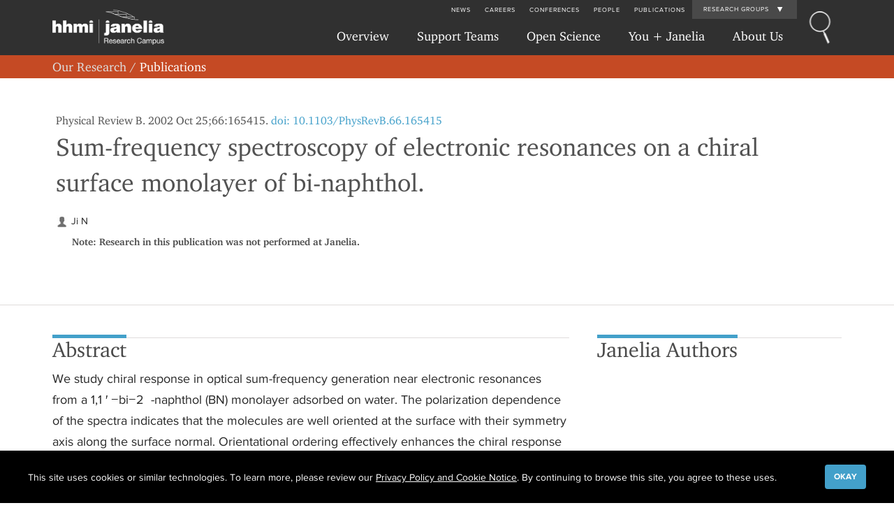

--- FILE ---
content_type: text/html; charset=utf-8
request_url: https://www.janelia.org/publication/sum-frequency-spectroscopy-electronic-resonances-chiral-surface-monolayer-bi-naphthol
body_size: 12301
content:
<!DOCTYPE html>
<html lang="en" dir="ltr"
  xmlns:fb="https://ogp.me/ns/fb#"
  xmlns:og="https://ogp.me/ns#">
<head profile="http://www.w3.org/1999/xhtml/vocab">
  <meta charset="utf-8">
  <meta name="viewport" content="width=device-width, initial-scale=1.0, maximum-scale=1.0, user-scalable=no">
  <meta charset="utf-8" />
<link rel="shortcut icon" href="https://www.janelia.org/sites/all/themes/janelia7/favicon.ico" type="image/vnd.microsoft.icon" />
<meta name="generator" content="Drupal 7 (https://www.drupal.org)" />
<link rel="canonical" href="https://www.janelia.org/publication/sum-frequency-spectroscopy-electronic-resonances-chiral-surface-monolayer-bi-naphthol" />
<link rel="shortlink" href="https://www.janelia.org/node/44790" />
<meta property="og:site_name" content="Janelia Research Campus" />
<meta property="og:type" content="article" />
<meta property="og:url" content="https://www.janelia.org/publication/sum-frequency-spectroscopy-electronic-resonances-chiral-surface-monolayer-bi-naphthol" />
<meta property="og:title" content="Sum-frequency spectroscopy of electronic resonances on a chiral surface monolayer of bi-naphthol." />
<meta name="twitter:card" content="summary_large_image" />
<meta name="twitter:url" content="https://www.janelia.org/publication/sum-frequency-spectroscopy-electronic-resonances-chiral-surface-monolayer-bi-naphthol" />
<meta name="twitter:title" content="Sum-frequency spectroscopy of electronic resonances on a chiral" />
  <title>Sum-frequency spectroscopy of electronic resonances on a chiral surface monolayer of bi-naphthol. | Janelia Research Campus</title>
  <link rel="stylesheet" href="https://www.janelia.org/sites/default/files/css/css_lQaZfjVpwP_oGNqdtWCSpJT1EMqXdMiU84ekLLxQnc4.css" media="all" />
<link rel="stylesheet" href="https://www.janelia.org/sites/default/files/css/css_TTZwGf6a0nMXLn3VoRQK_cAdojIo2AcGl4Io9cIa_rQ.css" media="all" />
<link rel="stylesheet" href="https://www.janelia.org/sites/default/files/css/css_aWGsE2-p89DoEyGZdkZqr2vrKkTOOkWN5aFTpKyFLYI.css" media="all" />
<link rel="stylesheet" href="https://www.janelia.org/sites/default/files/css/css_URtcQrlii6fkfbsURT1QgZR0NDl7v_j4DmE9qUhA_V8.css" media="all" />
<link rel="stylesheet" href="https://www.janelia.org/sites/default/files/css/css_Ar-NNGoUq_tf_K-j55J4kRexU4-RkHK9eQP0y8avtF0.css" media="screen" />
<link rel="stylesheet" href="https://www.janelia.org/sites/default/files/css/css_yQwYUwlFEZCsqR1Eng1b6hq6JouNchaVnw5M0HtruoY.css" media="print" />
<link rel="stylesheet" href="https://www.janelia.org/sites/default/files/dynamic-css/lab-team-colors.css?t8ryh7" media="all" />
<link rel="stylesheet" href="https://www.janelia.org/sites/default/files/css/css_2R3sl158DhtWPYl6zPGqEdxBgggslp7trU3XTGd2z5s.css" media="all" />
  <!-- HTML5 element support for IE6-8 -->
  <!--[if lt IE 9]>
    <script src="//html5shiv.googlecode.com/svn/trunk/html5.js"></script>
  <![endif]-->
  <!-- Favicons -->
  <link rel="apple-touch-icon-precomposed" sizes="57x57" href="/sites/all/themes/janelia7/images/fav/apple-touch-icon-57x57.png" />
  <link rel="apple-touch-icon-precomposed" sizes="114x114" href="/sites/all/themes/janelia7/images/fav/apple-touch-icon-114x114.png" />
  <link rel="apple-touch-icon-precomposed" sizes="72x72" href="/sites/all/themes/janelia7/images/fav/apple-touch-icon-72x72.png" />
  <link rel="apple-touch-icon-precomposed" sizes="144x144" href="/sites/all/themes/janelia7/images/fav/apple-touch-icon-144x144.png" />
  <link rel="apple-touch-icon-precomposed" sizes="60x60" href="/sites/all/themes/janelia7/images/fav/apple-touch-icon-60x60.png" />
  <link rel="apple-touch-icon-precomposed" sizes="120x120" href="/sites/all/themes/janelia7/images/fav/apple-touch-icon-120x120.png" />
  <link rel="apple-touch-icon-precomposed" sizes="76x76" href="/sites/all/themes/janelia7/images/fav/apple-touch-icon-76x76.png" />
  <link rel="apple-touch-icon-precomposed" sizes="152x152" href="/sites/all/themes/janelia7/images/fav/apple-touch-icon-152x152.png" />
  <link rel="icon" type="image/png" href="/sites/all/themes/janelia7/images/fav/favicon-196x196.png" sizes="196x196" />
  <link rel="icon" type="image/png" href="/sites/all/themes/janelia7/images/fav/favicon-96x96.png" sizes="96x96" />
  <link rel="icon" type="image/png" href="/sites/all/themes/janelia7/images/fav/favicon-32x32.png" sizes="32x32" />
  <link rel="icon" type="image/png" href="/sites/all/themes/janelia7/images/fav/favicon-16x16.png" sizes="16x16" />
  <link rel="icon" type="image/png" href="/sites/all/themes/janelia7/images/fav/favicon-128.png" sizes="128x128" />
  <meta name="application-name" content="&nbsp;"/>
  <meta name="msapplication-TileColor" content="#FFFFFF" />
  <meta name="msapplication-TileImage" content="/sites/all/themes/janelia7/images/fav/mstile-144x144.png" />
  <meta name="msapplication-square70x70logo" content="/sites/all/themes/janelia7/images/fav/mstile-70x70.png" />
  <meta name="msapplication-square150x150logo" content="/sites/all/themes/janelia7/images/fav/mstile-150x150.png" />
  <meta name="msapplication-wide310x150logo" content="/sites/all/themes/janelia7/images/fav/mstile-310x150.png" />
  <meta name="msapplication-square310x310logo" content="/sites/all/themes/janelia7/images/fav/mstile-310x310.png" />
  <!-- Favicons END -->
  <script src="https://www.janelia.org/sites/all/modules/contrib/jquery_update/replace/jquery/2.2/jquery.min.js?v=2.2.4"></script>
<script src="https://www.janelia.org/misc/jquery-extend-3.4.0.js?v=2.2.4"></script>
<script src="https://www.janelia.org/misc/jquery-html-prefilter-3.5.0-backport.js?v=2.2.4"></script>
<script src="https://www.janelia.org/misc/jquery.once.js?v=1.2"></script>
<script src="https://www.janelia.org/misc/drupal.js?t8ryh7"></script>
<script src="https://www.janelia.org/sites/all/libraries/fitvids/jquery.fitvids.js?t8ryh7"></script>
<script src="https://www.janelia.org/sites/all/modules/contrib/jquery_update/js/jquery_browser.js?v=0.0.1"></script>
<script src="https://www.janelia.org/misc/ajax.js?v=7.103"></script>
<script src="https://www.janelia.org/sites/all/modules/contrib/jquery_update/js/jquery_update.js?v=0.0.1"></script>
<script>Drupal.settings.ais = [{"name":"threshold-480","size":"480"},{"name":"threshold-768","size":"768"},{"name":"threshold-992","size":"992"},{"name":"threshold-1382","size":"1382"}];
Drupal.settings.ais_method = "both-max";</script>
<script src="https://www.janelia.org/sites/all/modules/custom/ckeditor_custom_widgets/people_group.js?t8ryh7"></script>
<script src="https://www.janelia.org/sites/all/modules/contrib/entityreference/js/entityreference.js?t8ryh7"></script>
<script src="https://www.janelia.org/sites/all/modules/contrib/fitvids/fitvids.js?t8ryh7"></script>
<script src="https://www.janelia.org/sites/all/modules/contrib/lazyloader/jquery.lazyloader.js?t8ryh7"></script>
<script src="https://www.janelia.org/sites/all/modules/contrib/ais/assets/js/ais.js?t8ryh7"></script>
<script src="https://sadmin.brightcove.com/js/BrightcoveExperiences.js"></script>
<script src="https://www.janelia.org/sites/all/modules/contrib/colorbox/js/colorbox.js?t8ryh7"></script>
<script src="https://www.janelia.org/sites/all/modules/contrib/colorbox/styles/default/colorbox_style.js?t8ryh7"></script>
<script src="https://www.janelia.org/sites/all/modules/contrib/colorbox/js/colorbox_load.js?t8ryh7"></script>
<script src="https://www.janelia.org/sites/all/modules/contrib/colorbox/js/colorbox_inline.js?t8ryh7"></script>
<script src="https://www.janelia.org/sites/all/modules/contrib/image_caption/image_caption.min.js?t8ryh7"></script>
<script src="https://www.janelia.org/sites/all/modules/contrib/google_analytics/googleanalytics.js?t8ryh7"></script>
<script src="https://www.googletagmanager.com/gtag/js?id=UA-25695844-1"></script>
<script>window.dataLayer = window.dataLayer || [];function gtag(){dataLayer.push(arguments)};gtag("js", new Date());gtag("set", "developer_id.dMDhkMT", true);gtag("config", "UA-25695844-1", {"groups":"default"});</script>
<script src="https://www.janelia.org/sites/all/modules/custom/gdpr_compliance/gdpr_compliance.js?t8ryh7"></script>
<script src="https://www.janelia.org/sites/all/themes/bootstrap/js/misc/_progress.js?v=7.103"></script>
<script src="https://www.janelia.org/sites/all/themes/janelia7/bootstrap/js/bootstrap.js?t8ryh7"></script>
<script src="https://www.janelia.org/sites/all/themes/janelia7/js/biblio_abstract_button.js?t8ryh7"></script>
<script src="https://www.janelia.org/sites/all/themes/janelia7/js/idangerous.swiper-2.4.3.min.js?t8ryh7"></script>
<script src="https://www.janelia.org/sites/all/themes/janelia7/js/idangerous.swiper.scrollbar-2.4.0.js?t8ryh7"></script>
<script src="https://www.janelia.org/sites/all/themes/janelia7/js/fastclick.js?t8ryh7"></script>
<script src="https://www.janelia.org/sites/all/themes/janelia7/js/media_gallery.js?t8ryh7"></script>
<script src="https://www.janelia.org/sites/all/themes/janelia7/js/custom-basic.js?t8ryh7"></script>
<script src="https://www.janelia.org/sites/all/themes/janelia7/js/jquery.once.min.js?t8ryh7"></script>
<script src="https://www.janelia.org/sites/all/themes/janelia7/js/modernizr-2.7.1.js?t8ryh7"></script>
<script src="https://www.janelia.org/sites/all/themes/janelia7/js/underscore-min.js?t8ryh7"></script>
<script src="https://www.janelia.org/sites/all/themes/janelia7/js/field_collection_multi.js?t8ryh7"></script>
<script src="https://www.janelia.org/sites/all/themes/bootstrap/js/misc/ajax.js?t8ryh7"></script>
<script>jQuery.extend(Drupal.settings, {"basePath":"\/","pathPrefix":"","setHasJsCookie":0,"ajaxPageState":{"theme":"janelia7","theme_token":"zcbljNkuuhA8Me250pBZlldcnOwew8GsCLMg0yFNqhg","jquery_version":"2.1","jquery_version_token":"ur6ZDgM0qRHQ--Tx8cpFU34ruzi6dtBSvv2FRbNSjkA","js":{"sites\/all\/modules\/custom\/galleryswipe\/js\/galleryswipe.jquery.js":1,"sites\/all\/modules\/contrib\/addthis\/addthis.js":1,"0":1,"sites\/all\/modules\/contrib\/browserclass\/js\/browserclass.js":1,"sites\/all\/themes\/bootstrap\/js\/bootstrap.js":1,"sites\/all\/modules\/contrib\/jquery_update\/replace\/jquery\/2.2\/jquery.min.js":1,"misc\/jquery-extend-3.4.0.js":1,"misc\/jquery-html-prefilter-3.5.0-backport.js":1,"misc\/jquery.once.js":1,"misc\/drupal.js":1,"sites\/all\/libraries\/fitvids\/jquery.fitvids.js":1,"sites\/all\/modules\/contrib\/jquery_update\/js\/jquery_browser.js":1,"misc\/ajax.js":1,"sites\/all\/modules\/contrib\/jquery_update\/js\/jquery_update.js":1,"1":1,"sites\/all\/modules\/custom\/ckeditor_custom_widgets\/people_group.js":1,"sites\/all\/modules\/contrib\/entityreference\/js\/entityreference.js":1,"sites\/all\/modules\/contrib\/fitvids\/fitvids.js":1,"sites\/all\/modules\/contrib\/lazyloader\/jquery.lazyloader.js":1,"ais\/assets\/js\/ais.js":1,"https:\/\/sadmin.brightcove.com\/js\/BrightcoveExperiences.js":1,"sites\/all\/modules\/contrib\/colorbox\/js\/colorbox.js":1,"sites\/all\/modules\/contrib\/colorbox\/styles\/default\/colorbox_style.js":1,"sites\/all\/modules\/contrib\/colorbox\/js\/colorbox_load.js":1,"sites\/all\/modules\/contrib\/colorbox\/js\/colorbox_inline.js":1,"sites\/all\/modules\/contrib\/image_caption\/image_caption.min.js":1,"sites\/all\/modules\/contrib\/google_analytics\/googleanalytics.js":1,"https:\/\/www.googletagmanager.com\/gtag\/js?id=UA-25695844-1":1,"2":1,"sites\/all\/modules\/custom\/gdpr_compliance\/gdpr_compliance.js":1,"sites\/all\/themes\/bootstrap\/js\/misc\/_progress.js":1,"sites\/all\/themes\/janelia7\/bootstrap\/js\/bootstrap.js":1,"sites\/all\/themes\/janelia7\/js\/biblio_abstract_button.js":1,"sites\/all\/themes\/janelia7\/js\/idangerous.swiper-2.4.3.min.js":1,"sites\/all\/themes\/janelia7\/js\/idangerous.swiper.scrollbar-2.4.0.js":1,"sites\/all\/themes\/janelia7\/js\/fastclick.js":1,"sites\/all\/themes\/janelia7\/js\/media_gallery.js":1,"sites\/all\/themes\/janelia7\/js\/custom-basic.js":1,"sites\/all\/themes\/janelia7\/js\/jquery.once.min.js":1,"sites\/all\/themes\/janelia7\/js\/modernizr-2.7.1.js":1,"sites\/all\/themes\/janelia7\/js\/underscore-min.js":1,"sites\/all\/themes\/janelia7\/js\/field_collection_multi.js":1,"sites\/all\/themes\/bootstrap\/js\/misc\/ajax.js":1},"css":{"modules\/system\/system.base.css":1,"sites\/all\/modules\/contrib\/ais\/assets\/css\/ais.css":1,"sites\/all\/modules\/contrib\/date\/date_repeat_field\/date_repeat_field.css":1,"modules\/field\/theme\/field.css":1,"sites\/all\/modules\/contrib\/field_hidden\/field_hidden.css":1,"sites\/all\/modules\/contrib\/fitvids\/fitvids.css":1,"modules\/node\/node.css":1,"sites\/all\/modules\/contrib\/relation_add\/relation_add.css":1,"sites\/all\/modules\/contrib\/views\/css\/views.css":1,"sites\/all\/modules\/custom\/janelia7_blocks\/janelia7_blocks.css":1,"sites\/all\/modules\/contrib\/lazyloader\/lazyloader.css":1,"sites\/all\/modules\/contrib\/ckeditor\/css\/ckeditor.css":1,"sites\/all\/modules\/contrib\/colorbox\/styles\/default\/colorbox_style.css":1,"sites\/all\/modules\/contrib\/ctools\/css\/ctools.css":1,"sites\/all\/modules\/contrib\/panels\/css\/panels.css":1,"sites\/all\/modules\/contrib\/tagclouds\/tagclouds.css":1,"sites\/all\/modules\/contrib\/biblio\/biblio.css":1,"sites\/all\/modules\/contrib\/node_embed\/plugins\/node_embed\/node_embed.css":1,"sites\/all\/modules\/contrib\/addtoany\/addtoany.css":1,"sites\/all\/modules\/custom\/gdpr_compliance\/theme\/janelia.css":1,"sites\/all\/themes\/janelia7\/bootstrap\/css\/bootstrap.css":1,"sites\/all\/themes\/janelia7\/font-awesome\/css\/font-awesome.min.css":1,"sites\/all\/themes\/janelia7\/css\/style-overrides.css":1,"sites\/all\/themes\/janelia7\/css\/green-bullet-list.css":1,"sites\/all\/themes\/janelia7\/css\/panels\/panels_ipe.css":1,"sites\/all\/themes\/janelia7\/css\/panels\/panels_dnd.css":1,"sites\/all\/themes\/janelia7\/css\/idangerous.swiper.css":1,"sites\/all\/themes\/janelia7\/css\/idangerous.swiper.scrollbar.css":1,"sites\/all\/themes\/janelia7\/css\/admin-edit.css":1,"sites\/all\/themes\/janelia7\/css\/ckeditor-internal.css":1,"sites\/all\/themes\/janelia7\/css\/fonts.css":1,"sites\/all\/themes\/janelia7\/css\/bootstrap-grid-ms.css":1,"sites\/all\/themes\/janelia7\/css\/overrides.css":1,"sites\/all\/themes\/janelia7\/css\/style.css":1,"sites\/all\/themes\/janelia7\/css\/style-narrow.css":1,"sites\/all\/themes\/janelia7\/css\/style-normal.css":1,"sites\/all\/themes\/janelia7\/css\/style-wide.css":1,"sites\/all\/themes\/janelia7\/css\/homepage.css":1,"sites\/all\/themes\/janelia7\/css\/print.css":1,"public:\/\/dynamic-css\/lab-team-colors.css":1,"sites\/all\/modules\/custom\/galleryswipe\/css\/galleryswipe.css":1}},"colorbox":{"opacity":"0.85","current":"{current} of {total}","previous":"\u00ab Prev","next":"Next \u00bb","close":"Close","maxWidth":"98%","maxHeight":"98%","fixed":true,"mobiledetect":true,"mobiledevicewidth":"480px","file_public_path":"\/sites\/default\/files","specificPagesDefaultValue":"admin*\nimagebrowser*\nimg_assist*\nimce*\nnode\/add\/*\nnode\/*\/edit\nprint\/*\nprintpdf\/*\nsystem\/ajax\nsystem\/ajax\/*"},"fitvids":{"custom_domains":[],"selectors":[".full-bleed-block\r",".column-width-block"],"simplifymarkup":1},"photoswipe":{"options":{"showAnimationDuration":333,"hideAnimationDuration":333,"showHideOpacity":false,"bgOpacity":1,"spacing":0.12,"allowPanToNext":true,"maxSpreadZoom":2,"loop":true,"pinchToClose":true,"closeOnScroll":false,"closeOnVerticalDrag":false,"mouseUsed":false,"escKey":true,"arrowKeys":true,"history":true,"errorMsg":"\u003Cdiv class=\u0022pswp__error-msg\u0022\u003E\u003Ca href=\u0022%url%\u0022 target=\u0022_blank\u0022\u003EThe image\u003C\/a\u003E could not be loaded.\u003C\/div\u003E","preload":[1,1],"mainClass":null,"focus":true,"fullscreenEl":false,"shareEl":false,"counterEl":false}},"googleanalytics":{"account":["UA-25695844-1"],"trackOutbound":1,"trackMailto":1,"trackDownload":1,"trackDownloadExtensions":"7z|aac|arc|arj|asf|asx|avi|bin|csv|doc(x|m)?|dot(x|m)?|exe|flv|gif|gz|gzip|hqx|jar|jpe?g|js|mp(2|3|4|e?g)|mov(ie)?|msi|msp|pdf|phps|png|ppt(x|m)?|pot(x|m)?|pps(x|m)?|ppam|sld(x|m)?|thmx|qtm?|ra(m|r)?|sea|sit|tar|tgz|torrent|txt|wav|wma|wmv|wpd|xls(x|m|b)?|xlt(x|m)|xlam|xml|z|zip","trackColorbox":1},"gdpr_compliance":{"admin":false,"theme":"janelia","title":null,"body":{"value":"\u003Cp\u003EThis site uses cookies or similar technologies.\u0026nbsp;To learn more, please review our \u003Ca href=\u0022 https:\/\/www.hhmi.org\/privacy-policy\u0022 aria-label=\u0022HHMI privacy policy opens in a new window\u0022 target=\u201d_blank\u201d\u003EPrivacy Policy and Cookie Notice\u003C\/a\u003E.\u0026nbsp;By continuing to browse this site, you agree to these uses.\u003C\/p\u003E","format":"unfiltered_html"},"button":"Okay"},"lazyloader":{"loadImageDelay":"50"},"bootstrap":{"anchorsFix":1,"anchorsSmoothScrolling":1,"formHasError":1,"popoverEnabled":0,"popoverOptions":{"animation":1,"html":0,"placement":"right","selector":"","trigger":"click","triggerAutoclose":1,"title":"","content":"","delay":0,"container":"body"},"tooltipEnabled":0,"tooltipOptions":{"animation":1,"html":0,"placement":"auto left","selector":"","trigger":"hover focus","delay":0,"container":"body"}}});</script>
</head>
<body class="html not-front not-logged-in no-sidebars page-node page-node- page-node-44790 node-type-biblio menu-level menu-level-1" >
  <div id="skip-link">
    <a href="#main-content" class="element-invisible element-focusable">Skip to main content</a>
  </div>
  <!-- Google Tag Manager -->
<noscript><iframe title="Google Tag Manager" src="//www.googletagmanager.com/ns.html?id=GTM-WXFSV4"
height="0" width="0" style="display:none;visibility:hidden"></iframe></noscript>
<script>(function(w,d,s,l,i){w[l]=w[l]||[];w[l].push({'gtm.start':
new Date().getTime(),event:'gtm.js'});var f=d.getElementsByTagName(s)[0],
j=d.createElement(s),dl=l!='dataLayer'?'&l='+l:'';j.async=true;j.src=
'//www.googletagmanager.com/gtm.js?id='+i+dl;f.parentNode.insertBefore(j,f);
})(window,document,'script','dataLayer','GTM-WXFSV4');</script>
<!-- End Google Tag Manager -->
  <div id="wrap">
  <div id="main">
    <div id="header-container">
        <div class="region region-global-header">
    <section id="block-janelia7-blocks-janelia7-main-menu-block-mobile" class="block block-janelia7-blocks clearfix">

        <h2 class="block-title">Main Menu (Mobile)- Block</h2>
    
  <header id="main-menu-mobile" role="banner" class="navbar navbar-static-top navbar-default navbar-main-menu-mobile hidden-lg hidden-md">
  <div class="col-lg-12">
    <div class="navbar-header-main-menu clearfix">
      <div class="main-menu-toggle-button">
        <div class="mobile-menu-toggle collapsed" data-toggle="collapse" data-target=".navbar-main-menu-mobile-container">
          <span class="menu-logo-text">MENU</span>
        </div>
        <div class="logo">
          <a href="/"><img src="https://www.janelia.org/sites/all/themes/janelia7/logo.png" alt="Janelia Research Campus Home"></a>
        </div>
      </div>
      <div class="top-menu">
        <div class="top-menu-inner">
          <form method="GET" class="header-global-search-form" action="/search" class="clearfix">
            <label id="search-janelia" class="sr-only">Search Janelia</label>
            <input name="kw" aria-labeledby=search-janelia class="header-global-search" placeholder="Search Janelia..." style="display: inline-block;">
          </form>
        </div>
      </div>
      <div class="search-button">
      </div>
    </div>
    <div class="navbar-main-menu-mobile-container collapse">
      <ul class="nav navbar-nav-main-menu navbar-nav-main-menu-primary">
                  <li  class="first expanded">
                        <a href="" data-target="#" class="dropdown-toggle" data-toggle="dropdown">Overview <span class="caret"></span></a>                          <ul class="dropdown-menu">
                                                                      <li  class="first leaf">
                      <a href="/our-research/overview">Overview</a>                    </li>
                                                                        <li  class="leaf">
                      <a href="/our-research/our-labs">Our Labs</a>                    </li>
                                                                        <li  class="last collapsed">
                      <a href="/our-research/overview/project-teams">Project Teams</a>                    </li>
                                                                                                                    </ul>
                      </li>
                  <li  class="expanded">
                        <a href="" data-target="#" class="dropdown-toggle" data-toggle="dropdown">Support Teams <span class="caret"></span></a>                          <ul class="dropdown-menu">
                                                                      <li  class="first leaf">
                      <a href="/support-teams" title="">Overview</a>                    </li>
                                                                        <li  class="collapsed">
                      <a href="/support-team/anatomy-and-histology">Anatomy and Histology</a>                    </li>
                                                                        <li  class="collapsed">
                      <a href="/support-team/cryo-electron-microscopy">Cryo-Electron Microscopy</a>                    </li>
                                                                        <li  class="collapsed">
                      <a href="/support-team/electron-microscopy">Electron Microscopy</a>                    </li>
                                                                        <li  class="collapsed">
                      <a href="/support-team/flow-cytometry">Flow Cytometry</a>                    </li>
                                                                        <li  class="collapsed">
                      <a href="/support-team/gene-targeting-and-transgenics">Gene Targeting and Transgenics</a>                    </li>
                                                                        <li  class="collapsed">
                      <a href="/support-team/high-performance-computing" title="">High Performance Computing</a>                    </li>
                                                                        <li  class="collapsed">
                      <a href="/support-team/immortalized-cell-line-culture">Immortalized Cell Line Culture</a>                    </li>
                                                                        <li  class="collapsed">
                      <a href="/support-team/integrative-imaging">Integrative Imaging</a>                    </li>
                                                                        <li  class="collapsed">
                      <a href="/support-team/invertebrate-shared-resource">Invertebrate Shared Resource</a>                    </li>
                                                                        <li  class="collapsed">
                      <a href="/support-team/janelia-experimental-technology" title="Janelia Experimental Technology">Janelia Experimental Technology</a>                    </li>
                                                                        <li  class="collapsed">
                      <a href="/support-team/mass-spectrometry">Mass Spectrometry</a>                    </li>
                                                                        <li  class="collapsed">
                      <a href="/support-team/media-facil">Media Prep</a>                    </li>
                                                                        <li  class="collapsed">
                      <a href="/support-team/molecular-genomics">Molecular Genomics</a>                    </li>
                                                                        <li  class="collapsed">
                      <a href="/support-team/primary-ips-cell-culture">Primary & iPS Cell Culture</a>                    </li>
                                                                        <li  class="collapsed">
                      <a href="/support-team/project-pipeline-support">Project Pipeline Support</a>                    </li>
                                                                        <li  class="collapsed">
                      <a href="/support-team/project-technical-resources">Project Technical Resources</a>                    </li>
                                                                        <li  class="collapsed">
                      <a href="/support-team/quantitative-genomics">Quantitative Genomics</a>                    </li>
                                                                        <li  class="collapsed">
                      <a href="/support-team/scientific-computing" title="">Scientific Computing</a>                    </li>
                                                                        <li  class="collapsed">
                      <a href="/support-team/viral-tools">Viral Tools</a>                    </li>
                                                                        <li  class="last collapsed">
                      <a href="/support-team/vivarium">Vivarium</a>                    </li>
                                                                                                                    </ul>
                      </li>
                  <li  class="expanded">
                        <a href="/open-science/overview" data-target="#" class="dropdown-toggle" data-toggle="dropdown">Open Science <span class="caret"></span></a>                          <ul class="dropdown-menu">
                                                                      <li  class="first leaf">
                      <a href="https://www.janelia.org/open-science/overview" title="">Overview</a>                    </li>
                                                                        <li  class="leaf">
                      <a href="/open-science/tools-and-innovations">Tools & Innovations</a>                    </li>
                                                                        <li  class="leaf">
                      <a href="/open-science/overview/advanced-imaging-center-aic">Advanced Imaging Center</a>                    </li>
                                                                        <li  class="last leaf">
                      <a href="https://www.janelia.org/open-science/overview/open-science-software-initiative-ossi" title="">OSSI Home</a>                    </li>
                                                                                                                    </ul>
                      </li>
                  <li  class="expanded">
                        <a href="" data-target="#" class="dropdown-toggle" data-toggle="dropdown">You + Janelia <span class="caret"></span></a>                          <ul class="dropdown-menu">
                                                                      <li  class="first leaf">
                      <a href="/you-janelia" title="You + Janelia Overview used for Mobile">Overview</a>                    </li>
                                                                        <li  class="collapsed">
                      <a href="/you-janelia/careers">Careers</a>                    </li>
                                                                        <li  class="collapsed">
                      <a href="/you-janelia/students-and-postdocs">Students and Postdocs</a>                    </li>
                                                                        <li  class="collapsed">
                      <a href="/you-janelia/our-research/conferences-and-workshops">Conferences and Workshops</a>                    </li>
                                                                        <li  class="last collapsed">
                      <a href="/you-janelia/visiting-scientists">Visiting Scientists</a>                    </li>
                                                                                                                    </ul>
                      </li>
                  <li  class="last expanded">
                        <a href="" data-target="#" class="dropdown-toggle" data-toggle="dropdown">About Us <span class="caret"></span></a>                          <ul class="dropdown-menu">
                                                                      <li  class="first leaf">
                      <a href="/about-us" title="">Overview</a>                    </li>
                                                                        <li  class="leaf">
                      <a href="/about-us/history">History</a>                    </li>
                                                                        <li  class="leaf">
                      <a href="/about-us/leadership-team">Leadership</a>                    </li>
                                                                        <li  class="leaf">
                      <a href="/about-us/intellectual-life-at-janelia">Intellectual Life at Janelia</a>                    </li>
                                                                        <li  class="leaf">
                      <a href="/about-us/research-facilities">Research Facilities</a>                    </li>
                                                                        <li  class="leaf">
                      <a href="/about-us/campus-amenities">Campus Amenities</a>                    </li>
                                                                        <li  class="last collapsed">
                      <a href="/about-us/community-relations">Community Relations</a>                    </li>
                                                                                                                    </ul>
                      </li>
              </ul>
      <ul class="nav navbar-nav-main-menu navbar-nav-main-menu-utility">
                <li  class="first leaf">
          <a href="/news">News</a>                                                      </li>
                <li  class="leaf">
          <a href="/you-janelia/careers">Careers</a>                                                      </li>
                <li  class="leaf">
          <a href="/you-janelia/our-research/conferences-and-workshops">Conferences</a>                                                      </li>
                <li  class="leaf">
          <a href="/people/search">People</a>                                                      </li>
                <li  class="last leaf">
          <a href="/pubs">Publications</a>                                                      </li>
              </ul>
    </div>
    <div class="navbar-main-menu-mobile-research-groups">
      <ul class="nav navbar-nav-main-menu navbar-main-menu-research-groups">
        <li class="util-researchgroups"><a class="highlight-link-color">Research Groups</a></li>
      </ul>
      <div class="RESEARCH-GROUPS">
  <div class="LAB-NAVIGATION">
    <div class="JS-RESEARCH-GROUPS">
      <div class="lab-nav-links">
        <div class="container">
          <div class="row">
            <div class="col-sm-12">
              <div class="lab-header-title">Labs:</div>
            </div>
          </div>
          <div class="row hidden-lg hidden-md">
            <div class="col-sm-12">
              <div class="lab-view-more"><a href="/our-research">View All Labs at Janelia</a></div>
            </div>
          </div>
          <div class="row lab-nav-links-inner">
            <div class="col-sm-12">
                              <div class="col-sp-7">
                  <span class="lab-link">
                    <a href="/lab/aguilera-castrejon-lab">Aguilera Castrejon Lab</a>                  </span>
                </div>
                              <div class="col-sp-7">
                  <span class="lab-link">
                    <a href="/lab/ahrens-lab">Ahrens Lab</a>                  </span>
                </div>
                              <div class="col-sp-7">
                  <span class="lab-link">
                    <a href="/lab/aso-lab">Aso Lab</a>                  </span>
                </div>
                              <div class="col-sp-7">
                  <span class="lab-link">
                    <a href="/lab/betzig-lab">Betzig Lab</a>                  </span>
                </div>
                              <div class="col-sp-7">
                  <span class="lab-link">
                    <a href="/lab/beyene-lab">Beyene Lab</a>                  </span>
                </div>
                              <div class="col-sp-7">
                  <span class="lab-link">
                    <a href="/lab/branson-lab">Branson Lab</a>                  </span>
                </div>
                              <div class="col-sp-7">
                  <span class="lab-link">
                    <a href="/lab/clapham-lab">Clapham Lab</a>                  </span>
                </div>
                              <div class="col-sp-7">
                  <span class="lab-link">
                    <a href="/lab/dennis-lab">Dennis Lab</a>                  </span>
                </div>
                              <div class="col-sp-7">
                  <span class="lab-link">
                    <a href="/lab/dudman-lab">Dudman Lab</a>                  </span>
                </div>
                              <div class="col-sp-7">
                  <span class="lab-link">
                    <a href="/lab/espinosa-medina-lab">Espinosa Medina Lab</a>                  </span>
                </div>
                              <div class="col-sp-7">
                  <span class="lab-link">
                    <a href="/lab/feliciano-lab">Feliciano Lab </a>                  </span>
                </div>
                              <div class="col-sp-7">
                  <span class="lab-link">
                    <a href="/lab/funke-lab">Funke Lab</a>                  </span>
                </div>
                              <div class="col-sp-7">
                  <span class="lab-link">
                    <a href="/lab/harris-lab">Harris Lab</a>                  </span>
                </div>
                              <div class="col-sp-7">
                  <span class="lab-link">
                    <a href="/lab/hermundstad-lab">Hermundstad Lab</a>                  </span>
                </div>
                              <div class="col-sp-7">
                  <span class="lab-link">
                    <a href="/lab/hess-lab">Hess Lab</a>                  </span>
                </div>
                              <div class="col-sp-7">
                  <span class="lab-link">
                    <a href="/lab/ilanges-lab">Ilanges Lab</a>                  </span>
                </div>
                              <div class="col-sp-7">
                  <span class="lab-link">
                    <a href="/lab/jayaraman-lab">Jayaraman Lab</a>                  </span>
                </div>
                              <div class="col-sp-7">
                  <span class="lab-link">
                    <a href="/lab/johnson-lab">Johnson Lab</a>                  </span>
                </div>
                              <div class="col-sp-7">
                  <span class="lab-link">
                    <a href="/lab/karpova-lab">Karpova Lab</a>                  </span>
                </div>
                              <div class="col-sp-7">
                  <span class="lab-link">
                    <a href="/lab/keller-lab">Keller Lab</a>                  </span>
                </div>
                              <div class="col-sp-7">
                  <span class="lab-link">
                    <a href="/lab/koay-lab">Koay Lab</a>                  </span>
                </div>
                              <div class="col-sp-7">
                  <span class="lab-link">
                    <a href="/lab/lavis-lab">Lavis Lab</a>                  </span>
                </div>
                              <div class="col-sp-7">
                  <span class="lab-link">
                    <a href="/lab/li-lab">Li Lab</a>                  </span>
                </div>
                              <div class="col-sp-7">
                  <span class="lab-link">
                    <a href="/lab/lippincott-schwartz-lab">Lippincott-Schwartz Lab</a>                  </span>
                </div>
                              <div class="col-sp-7">
                  <span class="lab-link">
                    <a href="/lab/liu-yin-lab">Liu (Yin) Lab</a>                  </span>
                </div>
                              <div class="col-sp-7">
                  <span class="lab-link">
                    <a href="/lab/liu-zhe-lab">Liu (Zhe) Lab</a>                  </span>
                </div>
                              <div class="col-sp-7">
                  <span class="lab-link">
                    <a href="/lab/oshea-lab">O'Shea Lab</a>                  </span>
                </div>
                              <div class="col-sp-7">
                  <span class="lab-link">
                    <a href="/lab/otopalik-lab">Otopalik Lab</a>                  </span>
                </div>
                              <div class="col-sp-7">
                  <span class="lab-link">
                    <a href="/lab/pachitariu-lab">Pachitariu Lab</a>                  </span>
                </div>
                              <div class="col-sp-7">
                  <span class="lab-link">
                    <a href="/lab/pedram-lab">Pedram Lab</a>                  </span>
                </div>
                              <div class="col-sp-7">
                  <span class="lab-link">
                    <a href="/lab/reiser-lab">Reiser Lab</a>                  </span>
                </div>
                              <div class="col-sp-7">
                  <span class="lab-link">
                    <a href="/lab/romani-lab">Romani Lab</a>                  </span>
                </div>
                              <div class="col-sp-7">
                  <span class="lab-link">
                    <a href="/lab/rubin-lab">Rubin Lab</a>                  </span>
                </div>
                              <div class="col-sp-7">
                  <span class="lab-link">
                    <a href="/lab/saalfeld-lab">Saalfeld Lab</a>                  </span>
                </div>
                              <div class="col-sp-7">
                  <span class="lab-link">
                    <a href="/lab/satou-lab">Satou Lab</a>                  </span>
                </div>
                              <div class="col-sp-7">
                  <span class="lab-link">
                    <a href="/lab/scheffer-lab">Scheffer Lab</a>                  </span>
                </div>
                              <div class="col-sp-7">
                  <span class="lab-link">
                    <a href="/lab/schreiter-lab">Schreiter Lab</a>                  </span>
                </div>
                              <div class="col-sp-7">
                  <span class="lab-link">
                    <a href="/lab/schulze-lab">Schulze Lab</a>                  </span>
                </div>
                              <div class="col-sp-7">
                  <span class="lab-link">
                    <a href="/lab/sgro-lab">Sgro Lab</a>                  </span>
                </div>
                              <div class="col-sp-7">
                  <span class="lab-link">
                    <a href="/lab/shroff-lab">Shroff Lab</a>                  </span>
                </div>
                              <div class="col-sp-7">
                  <span class="lab-link">
                    <a href="/lab/spruston-lab">Spruston Lab</a>                  </span>
                </div>
                              <div class="col-sp-7">
                  <span class="lab-link">
                    <a href="/lab/stern-lab">Stern Lab</a>                  </span>
                </div>
                              <div class="col-sp-7">
                  <span class="lab-link">
                    <a href="/lab/stringer-lab">Stringer Lab</a>                  </span>
                </div>
                              <div class="col-sp-7">
                  <span class="lab-link">
                    <a href="/lab/tavakoli-lab">Tavakoli Lab</a>                  </span>
                </div>
                              <div class="col-sp-7">
                  <span class="lab-link">
                    <a href="/lab/tebo-lab">Tebo Lab</a>                  </span>
                </div>
                              <div class="col-sp-7">
                  <span class="lab-link">
                    <a href="/lab/tervo-lab">Tervo Lab</a>                  </span>
                </div>
                              <div class="col-sp-7">
                  <span class="lab-link">
                    <a href="/lab/tillberg-lab">Tillberg Lab</a>                  </span>
                </div>
                              <div class="col-sp-7">
                  <span class="lab-link">
                    <a href="/lab/turaga-lab">Turaga Lab</a>                  </span>
                </div>
                              <div class="col-sp-7">
                  <span class="lab-link">
                    <a href="/lab/turner-lab">Turner Lab</a>                  </span>
                </div>
                              <div class="col-sp-7">
                  <span class="lab-link">
                    <a href="/lab/vale-lab">Vale Lab</a>                  </span>
                </div>
                              <div class="col-sp-7">
                  <span class="lab-link">
                    <a href="/lab/voigts-lab">Voigts Lab</a>                  </span>
                </div>
                              <div class="col-sp-7">
                  <span class="lab-link">
                    <a href="/lab/wang-meng-lab">Wang (Meng) Lab</a>                  </span>
                </div>
                              <div class="col-sp-7">
                  <span class="lab-link">
                    <a href="/lab/wang-shaohe-lab">Wang (Shaohe) Lab</a>                  </span>
                </div>
                              <div class="col-sp-7">
                  <span class="lab-link">
                    <a href="/lab/wong-campos-lab">Wong-Campos Lab</a>                  </span>
                </div>
                          </div>
          </div>
          <div class="row project-nav-links">
            <div class="col-sm-12">
              <div class="lab-header-title">Project Teams:</div>
            </div>
          </div>
          <div class="row project-nav-links-inner">
            <div class="col-sm-12">
              <div class="row-links clearfix">
                              <div class="col-sp-7 pills">
                  <span class="lab-link">
                    <a href="/project-team/cellmap">CellMap</a>                  </span>
                </div>
                              <div class="col-sp-7 pills">
                  <span class="lab-link">
                    <a href="/project-team/cosem">COSEM</a>                  </span>
                </div>
                              <div class="col-sp-7 pills">
                  <span class="lab-link">
                    <a href="/project-team/fib-sem-technology">FIB-SEM Technology </a>                  </span>
                </div>
                              <div class="col-sp-7 pills">
                  <span class="lab-link">
                    <a href="/project-team/fly-descending-interneuron">Fly Descending Interneuron</a>                  </span>
                </div>
                              <div class="col-sp-7 pills">
                  <span class="lab-link">
                    <a href="/project-team/fly-efish">Fly-eFISH </a>                  </span>
                </div>
                              <div class="col-sp-7 pills">
                  <span class="lab-link">
                    <a href="/project-team/flyem">FlyEM</a>                  </span>
                </div>
                              <div class="col-sp-7 pills">
                  <span class="lab-link">
                    <a href="/project-team/flylight">FlyLight</a>                  </span>
                </div>
                              <div class="col-sp-7 pills">
                  <span class="lab-link">
                    <a href="/project-team/funceworm">FuncEWOrm</a>                  </span>
                </div>
                              <div class="col-sp-7 pills">
                  <span class="lab-link">
                    <a href="/project-team/genie">GENIE</a>                  </span>
                </div>
                              <div class="col-sp-7 pills">
                  <span class="lab-link">
                    <a href="/project-team/mouselight">MouseLight</a>                  </span>
                </div>
                              <div class="col-sp-7 pills">
                  <span class="lab-link">
                    <a href="/project-team/tool-translation-team-t3">Tool Translation Team (T3) </a>                  </span>
                </div>
                            </div>
            </div>
          </div>
        </div>
      </div>
    </div>
  </div>
</div>
    </div>
  </div>
</header>

</section> <!-- /.block -->
<section id="block-janelia7-blocks-janelia7-main-menu-block" class="block block-janelia7-blocks clearfix">

        <h2 class="block-title">Main Menu - Block</h2>
    
  <header id="main-menu" role="banner" class="navbar navbar-static-top navbar-main-menu-desktop hidden-xs hidden-sm">
  <div class="container">
    <div class="row">
      <div class="col-md-2">
        <div class="logo">
          <a href="/"><img src="https://www.janelia.org/sites/all/themes/janelia7/logo.png" alt="Janelia Research Campus Home"></a>
        </div>
      </div>
      <div class="col-md-10">
        <div class="top-menu">
          <div class="top-menu-inner">
            <div class="normalrow clearfix">
              <div class="utility-links clearfix">
                <ul class="nav navbar-nav">
                                      <li  class="first leaf">
                      <a href="/news">News</a>                    </li>
                                      <li  class="leaf">
                      <a href="/you-janelia/careers">Careers</a>                    </li>
                                      <li  class="leaf">
                      <a href="/you-janelia/our-research/conferences-and-workshops">Conferences</a>                    </li>
                                      <li  class="leaf">
                      <a href="/people/search">People</a>                    </li>
                                      <li  class="last leaf">
                      <a href="/pubs">Publications</a>                    </li>
                                    <li class="util-researchgroups"><a class="highlight-link-color">Research Groups</a></li>
                </ul>
              </div>
            </div>
            <div class="normalrow clearfix">
              <div id="MAIN-MENU-BLOCK">
                <div class="primary-links clearfix">
                  <ul class="nav navbar-nav">
                                          <li  class="first expanded">
                        <a href="">Overview</a>                      </li>
                                          <li  class="expanded">
                        <a href="">Support Teams</a>                      </li>
                                          <li  class="expanded">
                        <a href="/open-science/overview">Open Science</a>                      </li>
                                          <li  class="expanded">
                        <a href="">You + Janelia</a>                      </li>
                                          <li  class="last expanded">
                        <a href="">About Us</a>                      </li>
                                      </ul>
                </div>
              </div>
            </div>
            <div class="normalrow clearfix search">
              <form method="GET" class="header-global-search-form" action="/search">
                <label id="search-janelia" class="sr-only">Search Janelia</label>
                <input name="kw" aria-labeledby="search-janelia" class="header-global-search" placeholder="Search Janelia..." style="display: inline-block;">
              </form>
            </div>
          </div>
        </div>
        <div class="search-button">

        </div>
      </div>
    </div>
  </div>
  <div class="navbar-main-menu-desktop-research-groups">
    <div class="RESEARCH-GROUPS">
  <div class="LAB-NAVIGATION">
    <div class="JS-RESEARCH-GROUPS">
      <div class="lab-nav-links">
        <div class="container">
          <div class="row">
            <div class="col-sm-12">
              <div class="lab-header-title">Labs:</div>
            </div>
          </div>
          <div class="row hidden-lg hidden-md">
            <div class="col-sm-12">
              <div class="lab-view-more"><a href="/our-research">View All Labs at Janelia</a></div>
            </div>
          </div>
          <div class="row lab-nav-links-inner">
            <div class="col-sm-12">
                              <div class="col-sp-7">
                  <span class="lab-link">
                    <a href="/lab/aguilera-castrejon-lab">Aguilera Castrejon Lab</a>                  </span>
                </div>
                              <div class="col-sp-7">
                  <span class="lab-link">
                    <a href="/lab/ahrens-lab">Ahrens Lab</a>                  </span>
                </div>
                              <div class="col-sp-7">
                  <span class="lab-link">
                    <a href="/lab/aso-lab">Aso Lab</a>                  </span>
                </div>
                              <div class="col-sp-7">
                  <span class="lab-link">
                    <a href="/lab/betzig-lab">Betzig Lab</a>                  </span>
                </div>
                              <div class="col-sp-7">
                  <span class="lab-link">
                    <a href="/lab/beyene-lab">Beyene Lab</a>                  </span>
                </div>
                              <div class="col-sp-7">
                  <span class="lab-link">
                    <a href="/lab/branson-lab">Branson Lab</a>                  </span>
                </div>
                              <div class="col-sp-7">
                  <span class="lab-link">
                    <a href="/lab/clapham-lab">Clapham Lab</a>                  </span>
                </div>
                              <div class="col-sp-7">
                  <span class="lab-link">
                    <a href="/lab/dennis-lab">Dennis Lab</a>                  </span>
                </div>
                              <div class="col-sp-7">
                  <span class="lab-link">
                    <a href="/lab/dudman-lab">Dudman Lab</a>                  </span>
                </div>
                              <div class="col-sp-7">
                  <span class="lab-link">
                    <a href="/lab/espinosa-medina-lab">Espinosa Medina Lab</a>                  </span>
                </div>
                              <div class="col-sp-7">
                  <span class="lab-link">
                    <a href="/lab/feliciano-lab">Feliciano Lab </a>                  </span>
                </div>
                              <div class="col-sp-7">
                  <span class="lab-link">
                    <a href="/lab/funke-lab">Funke Lab</a>                  </span>
                </div>
                              <div class="col-sp-7">
                  <span class="lab-link">
                    <a href="/lab/harris-lab">Harris Lab</a>                  </span>
                </div>
                              <div class="col-sp-7">
                  <span class="lab-link">
                    <a href="/lab/hermundstad-lab">Hermundstad Lab</a>                  </span>
                </div>
                              <div class="col-sp-7">
                  <span class="lab-link">
                    <a href="/lab/hess-lab">Hess Lab</a>                  </span>
                </div>
                              <div class="col-sp-7">
                  <span class="lab-link">
                    <a href="/lab/ilanges-lab">Ilanges Lab</a>                  </span>
                </div>
                              <div class="col-sp-7">
                  <span class="lab-link">
                    <a href="/lab/jayaraman-lab">Jayaraman Lab</a>                  </span>
                </div>
                              <div class="col-sp-7">
                  <span class="lab-link">
                    <a href="/lab/johnson-lab">Johnson Lab</a>                  </span>
                </div>
                              <div class="col-sp-7">
                  <span class="lab-link">
                    <a href="/lab/karpova-lab">Karpova Lab</a>                  </span>
                </div>
                              <div class="col-sp-7">
                  <span class="lab-link">
                    <a href="/lab/keller-lab">Keller Lab</a>                  </span>
                </div>
                              <div class="col-sp-7">
                  <span class="lab-link">
                    <a href="/lab/koay-lab">Koay Lab</a>                  </span>
                </div>
                              <div class="col-sp-7">
                  <span class="lab-link">
                    <a href="/lab/lavis-lab">Lavis Lab</a>                  </span>
                </div>
                              <div class="col-sp-7">
                  <span class="lab-link">
                    <a href="/lab/li-lab">Li Lab</a>                  </span>
                </div>
                              <div class="col-sp-7">
                  <span class="lab-link">
                    <a href="/lab/lippincott-schwartz-lab">Lippincott-Schwartz Lab</a>                  </span>
                </div>
                              <div class="col-sp-7">
                  <span class="lab-link">
                    <a href="/lab/liu-yin-lab">Liu (Yin) Lab</a>                  </span>
                </div>
                              <div class="col-sp-7">
                  <span class="lab-link">
                    <a href="/lab/liu-zhe-lab">Liu (Zhe) Lab</a>                  </span>
                </div>
                              <div class="col-sp-7">
                  <span class="lab-link">
                    <a href="/lab/oshea-lab">O'Shea Lab</a>                  </span>
                </div>
                              <div class="col-sp-7">
                  <span class="lab-link">
                    <a href="/lab/otopalik-lab">Otopalik Lab</a>                  </span>
                </div>
                              <div class="col-sp-7">
                  <span class="lab-link">
                    <a href="/lab/pachitariu-lab">Pachitariu Lab</a>                  </span>
                </div>
                              <div class="col-sp-7">
                  <span class="lab-link">
                    <a href="/lab/pedram-lab">Pedram Lab</a>                  </span>
                </div>
                              <div class="col-sp-7">
                  <span class="lab-link">
                    <a href="/lab/reiser-lab">Reiser Lab</a>                  </span>
                </div>
                              <div class="col-sp-7">
                  <span class="lab-link">
                    <a href="/lab/romani-lab">Romani Lab</a>                  </span>
                </div>
                              <div class="col-sp-7">
                  <span class="lab-link">
                    <a href="/lab/rubin-lab">Rubin Lab</a>                  </span>
                </div>
                              <div class="col-sp-7">
                  <span class="lab-link">
                    <a href="/lab/saalfeld-lab">Saalfeld Lab</a>                  </span>
                </div>
                              <div class="col-sp-7">
                  <span class="lab-link">
                    <a href="/lab/satou-lab">Satou Lab</a>                  </span>
                </div>
                              <div class="col-sp-7">
                  <span class="lab-link">
                    <a href="/lab/scheffer-lab">Scheffer Lab</a>                  </span>
                </div>
                              <div class="col-sp-7">
                  <span class="lab-link">
                    <a href="/lab/schreiter-lab">Schreiter Lab</a>                  </span>
                </div>
                              <div class="col-sp-7">
                  <span class="lab-link">
                    <a href="/lab/schulze-lab">Schulze Lab</a>                  </span>
                </div>
                              <div class="col-sp-7">
                  <span class="lab-link">
                    <a href="/lab/sgro-lab">Sgro Lab</a>                  </span>
                </div>
                              <div class="col-sp-7">
                  <span class="lab-link">
                    <a href="/lab/shroff-lab">Shroff Lab</a>                  </span>
                </div>
                              <div class="col-sp-7">
                  <span class="lab-link">
                    <a href="/lab/spruston-lab">Spruston Lab</a>                  </span>
                </div>
                              <div class="col-sp-7">
                  <span class="lab-link">
                    <a href="/lab/stern-lab">Stern Lab</a>                  </span>
                </div>
                              <div class="col-sp-7">
                  <span class="lab-link">
                    <a href="/lab/stringer-lab">Stringer Lab</a>                  </span>
                </div>
                              <div class="col-sp-7">
                  <span class="lab-link">
                    <a href="/lab/tavakoli-lab">Tavakoli Lab</a>                  </span>
                </div>
                              <div class="col-sp-7">
                  <span class="lab-link">
                    <a href="/lab/tebo-lab">Tebo Lab</a>                  </span>
                </div>
                              <div class="col-sp-7">
                  <span class="lab-link">
                    <a href="/lab/tervo-lab">Tervo Lab</a>                  </span>
                </div>
                              <div class="col-sp-7">
                  <span class="lab-link">
                    <a href="/lab/tillberg-lab">Tillberg Lab</a>                  </span>
                </div>
                              <div class="col-sp-7">
                  <span class="lab-link">
                    <a href="/lab/turaga-lab">Turaga Lab</a>                  </span>
                </div>
                              <div class="col-sp-7">
                  <span class="lab-link">
                    <a href="/lab/turner-lab">Turner Lab</a>                  </span>
                </div>
                              <div class="col-sp-7">
                  <span class="lab-link">
                    <a href="/lab/vale-lab">Vale Lab</a>                  </span>
                </div>
                              <div class="col-sp-7">
                  <span class="lab-link">
                    <a href="/lab/voigts-lab">Voigts Lab</a>                  </span>
                </div>
                              <div class="col-sp-7">
                  <span class="lab-link">
                    <a href="/lab/wang-meng-lab">Wang (Meng) Lab</a>                  </span>
                </div>
                              <div class="col-sp-7">
                  <span class="lab-link">
                    <a href="/lab/wang-shaohe-lab">Wang (Shaohe) Lab</a>                  </span>
                </div>
                              <div class="col-sp-7">
                  <span class="lab-link">
                    <a href="/lab/wong-campos-lab">Wong-Campos Lab</a>                  </span>
                </div>
                          </div>
          </div>
          <div class="row project-nav-links">
            <div class="col-sm-12">
              <div class="lab-header-title">Project Teams:</div>
            </div>
          </div>
          <div class="row project-nav-links-inner">
            <div class="col-sm-12">
              <div class="row-links clearfix">
                              <div class="col-sp-7 pills">
                  <span class="lab-link">
                    <a href="/project-team/cellmap">CellMap</a>                  </span>
                </div>
                              <div class="col-sp-7 pills">
                  <span class="lab-link">
                    <a href="/project-team/cosem">COSEM</a>                  </span>
                </div>
                              <div class="col-sp-7 pills">
                  <span class="lab-link">
                    <a href="/project-team/fib-sem-technology">FIB-SEM Technology </a>                  </span>
                </div>
                              <div class="col-sp-7 pills">
                  <span class="lab-link">
                    <a href="/project-team/fly-descending-interneuron">Fly Descending Interneuron</a>                  </span>
                </div>
                              <div class="col-sp-7 pills">
                  <span class="lab-link">
                    <a href="/project-team/fly-efish">Fly-eFISH </a>                  </span>
                </div>
                              <div class="col-sp-7 pills">
                  <span class="lab-link">
                    <a href="/project-team/flyem">FlyEM</a>                  </span>
                </div>
                              <div class="col-sp-7 pills">
                  <span class="lab-link">
                    <a href="/project-team/flylight">FlyLight</a>                  </span>
                </div>
                              <div class="col-sp-7 pills">
                  <span class="lab-link">
                    <a href="/project-team/funceworm">FuncEWOrm</a>                  </span>
                </div>
                              <div class="col-sp-7 pills">
                  <span class="lab-link">
                    <a href="/project-team/genie">GENIE</a>                  </span>
                </div>
                              <div class="col-sp-7 pills">
                  <span class="lab-link">
                    <a href="/project-team/mouselight">MouseLight</a>                  </span>
                </div>
                              <div class="col-sp-7 pills">
                  <span class="lab-link">
                    <a href="/project-team/tool-translation-team-t3">Tool Translation Team (T3) </a>                  </span>
                </div>
                            </div>
            </div>
          </div>
        </div>
      </div>
    </div>
  </div>
</div>
  </div>
  <div class="SubMainMenu">
          <div class="MENU-2952 container sublinks">
        <div class="container">
          <ul class="nav navbar-nav">
                          <!-- Inline Block Spacing Bug -->
                              <li  class="first leaf"><a href="/our-research/overview">Overview</a></li>
                              <li  class="leaf"><a href="/our-research/our-labs">Our Labs</a></li>
                              <li  class="last collapsed"><a href="/our-research/overview/project-teams">Project Teams</a></li>
                                    </ul>
        </div>
      </div>
          <div class="MENU-347 container sublinks">
        <div class="container">
          <ul class="nav navbar-nav">
                          <!-- Inline Block Spacing Bug -->
                              <li  class="first leaf"><a href="/support-teams" title="">Overview</a></li>
                              <li  class="collapsed"><a href="/support-team/anatomy-and-histology">Anatomy and Histology</a></li>
                              <li  class="collapsed"><a href="/support-team/cryo-electron-microscopy">Cryo-Electron Microscopy</a></li>
                              <li  class="collapsed"><a href="/support-team/electron-microscopy">Electron Microscopy</a></li>
                              <li  class="collapsed"><a href="/support-team/flow-cytometry">Flow Cytometry</a></li>
                              <li  class="collapsed"><a href="/support-team/gene-targeting-and-transgenics">Gene Targeting and Transgenics</a></li>
                              <li  class="collapsed"><a href="/support-team/high-performance-computing" title="">High Performance Computing</a></li>
                              <li  class="collapsed"><a href="/support-team/immortalized-cell-line-culture">Immortalized Cell Line Culture</a></li>
                              <li  class="collapsed"><a href="/support-team/integrative-imaging">Integrative Imaging</a></li>
                              <li  class="collapsed"><a href="/support-team/invertebrate-shared-resource">Invertebrate Shared Resource</a></li>
                              <li  class="collapsed"><a href="/support-team/janelia-experimental-technology" title="Janelia Experimental Technology">Janelia Experimental Technology</a></li>
                              <li  class="collapsed"><a href="/support-team/mass-spectrometry">Mass Spectrometry</a></li>
                              <li  class="collapsed"><a href="/support-team/media-facil">Media Prep</a></li>
                              <li  class="collapsed"><a href="/support-team/molecular-genomics">Molecular Genomics</a></li>
                              <li  class="collapsed"><a href="/support-team/primary-ips-cell-culture">Primary & iPS Cell Culture</a></li>
                              <li  class="collapsed"><a href="/support-team/project-pipeline-support">Project Pipeline Support</a></li>
                              <li  class="collapsed"><a href="/support-team/project-technical-resources">Project Technical Resources</a></li>
                              <li  class="collapsed"><a href="/support-team/quantitative-genomics">Quantitative Genomics</a></li>
                              <li  class="collapsed"><a href="/support-team/scientific-computing" title="">Scientific Computing</a></li>
                              <li  class="collapsed"><a href="/support-team/viral-tools">Viral Tools</a></li>
                              <li  class="last collapsed"><a href="/support-team/vivarium">Vivarium</a></li>
                                    </ul>
        </div>
      </div>
          <div class="MENU-7702 container sublinks">
        <div class="container">
          <ul class="nav navbar-nav">
                          <!-- Inline Block Spacing Bug -->
                              <li  class="first leaf"><a href="https://www.janelia.org/open-science/overview" title="">Overview</a></li>
                              <li  class="leaf"><a href="/open-science/tools-and-innovations">Tools & Innovations</a></li>
                              <li  class="leaf"><a href="/open-science/overview/advanced-imaging-center-aic">Advanced Imaging Center</a></li>
                              <li  class="last leaf"><a href="https://www.janelia.org/open-science/overview/open-science-software-initiative-ossi" title="">OSSI Home</a></li>
                                    </ul>
        </div>
      </div>
          <div class="MENU-4785 container sublinks">
        <div class="container">
          <ul class="nav navbar-nav">
                          <!-- Inline Block Spacing Bug -->
                              <li  class="first leaf"><a href="/you-janelia" title="You + Janelia Overview used for Mobile">Overview</a></li>
                              <li  class="collapsed"><a href="/you-janelia/careers">Careers</a></li>
                              <li  class="collapsed"><a href="/you-janelia/students-and-postdocs">Students and Postdocs</a></li>
                              <li  class="collapsed"><a href="/you-janelia/our-research/conferences-and-workshops">Conferences and Workshops</a></li>
                              <li  class="last collapsed"><a href="/you-janelia/visiting-scientists">Visiting Scientists</a></li>
                                    </ul>
        </div>
      </div>
          <div class="MENU-3947 container sublinks">
        <div class="container">
          <ul class="nav navbar-nav">
                          <!-- Inline Block Spacing Bug -->
                              <li  class="first leaf"><a href="/about-us" title="">Overview</a></li>
                              <li  class="leaf"><a href="/about-us/history">History</a></li>
                              <li  class="leaf"><a href="/about-us/leadership-team">Leadership</a></li>
                              <li  class="leaf"><a href="/about-us/intellectual-life-at-janelia">Intellectual Life at Janelia</a></li>
                              <li  class="leaf"><a href="/about-us/research-facilities">Research Facilities</a></li>
                              <li  class="leaf"><a href="/about-us/campus-amenities">Campus Amenities</a></li>
                              <li  class="last collapsed"><a href="/about-us/community-relations">Community Relations</a></li>
                                    </ul>
        </div>
      </div>
      </div>
</header>

</section> <!-- /.block -->
  </div>
    </div>
    <div class="main-container  ">
      <div class="">
        <section class="info-nav">
          <div class="container panels-enabled">
            <div class="row">
              <div class="col-sm-12 "">
                                                <a id="main-content"></a>
                                                  <h1 class="page-header">Sum-frequency spectroscopy of electronic resonances on a chiral surface monolayer of bi-naphthol.</h1>
                                                                                                                                                </div>
                      </div>
        </section>
                <section class="content-section">
            <div class="region region-content">
    <section id="block-system-main" class="block block-system clearfix">

      
  <div class="panel-display bootstrap biblio-panel-individual" >
  <div class="panel-row fakecrumb-wrapper">
    <div class="container">
      <div class="row">
        <div class="panel-panel col-md-12">
          <div class="fakecrumb">
            <span class="root"><a href="/our-research">Our Research</a> / </span><span class="child"><a href="/pubs">Publications</a></span>
          </div>
        </div>
      </div>
    </div>
  </div>

  <div class="panel-row top">
    <div class="container">
      <div class="row">
        <div class="panel-panel col-md-12">
          
  <div class='panels-ipe-label'>janelia7_blocks-janelia7_biblio_header | block</div>
<div class="panel-pane pane-block pane-janelia7-blocks-janelia7-biblio-header" >

  
      
  
  <div class="pane-content">
    <div class="biblio-header">
  <div class="row">
    <div class="col-sm-8 clearfix">
              <div class="citation">Physical Review B. 2002 Oct 25;66:165415. <a target="_blank" href="http://doi.org/10.1103/PhysRevB.66.165415">doi: 10.1103/PhysRevB.66.165415</a></div>
          </div>
    <div class="col-sm-4 clearfix">
          </div>
  </div>
  <div class="row">
    <div class="col-sm-12 clearfix">
            <div class="title">Sum-frequency spectroscopy of electronic resonances on a chiral surface monolayer of bi-naphthol.                          </div>
                    <div class='authors-container clearfix'><div class="icon"><img src="/sites/all/themes/janelia7/images/peopleHeadIcon.png"/></div>
          <div class="authors">
            Ji N          </div>
        </div>
          </div>
  </div>
    <div class="non-janelia-pub-indicator">
    <h5>Note: Research in this publication was not performed at Janelia.</h5>
  </div>
    <div class="row">
    <div class="col-sm-12 downloads clearfix">
      
                    
    </div>
  </div>
</div>
  </div>

  
  </div>
        </div>
      </div>
    </div>
  </div>

  <div class="panel-row sidebar-content">
    <div class="container">
      <div class="row">
        <div class="panel-panel col-md-8 content">
          
  <div class='panels-ipe-label'>janelia7_blocks-janelia7_biblio_abstract | block</div>
<div class="panel-pane pane-block pane-janelia7-blocks-janelia7-biblio-abstract" >

  
      
  
  <div class="pane-content">
    
<div class="biblio-abstract">
  <h2 class="capped-element-wrapper">
    <span class="capped_headline highlight-color">Abstract</span>
  </h2>
  <div class="abstract">
    <p>We study chiral response in optical sum-frequency generation near electronic resonances from a 1,1&nbsp;′&nbsp;−bi−2&nbsp; -naphthol (BN) monolayer adsorbed on water. The polarization dependence of the spectra indicates that the molecules are well oriented at the surface with their symmetry axis along the surface normal. Orientational ordering effectively enhances the chiral response per BN molecule. The results can be quantitatively understood with a simple coupled-oscillator model for BN.</p>
        </div>
</div>  </div>

  
  </div>

  <div class='panels-ipe-label'>node:body | entity_field</div>
<div class="panel-pane pane-entity-field pane-node-body" >

  
      
  
  <div class="pane-content">
    <div class="field field-name-body field-type-text-with-summary field-label-hidden"><div class="field-items"><div class="field-item even"></div></div></div>  </div>

  
  </div>
        </div>
        <div class="panel-panel col-md-4 sidebar">
          
  <div class='panels-ipe-label'>janelia7_blocks-janelia7_biblio_authors | block</div>
<div class="panel-pane pane-block pane-janelia7-blocks-janelia7-biblio-authors" >

  
      
  
  <div class="pane-content">
    <div class="sidebar-list ">
      <h2 class="capped-element-wrapper">
      <span class="capped_headline highlight-color">Janelia Authors</span>
    </h2>
    <div class="list">
                    </div>
</div>
  </div>

  
  </div>

  <div class='panels-ipe-label'>janelia7_blocks-janelia7_biblio_tools | block</div>
<div class="panel-pane pane-block pane-janelia7-blocks-janelia7-biblio-tools" >

  
      
  
  <div class="pane-content">
    <div class="sidebar-list ">
    <div class="list">
          </div>
</div>
  </div>

  
  </div>
        </div>
       </div>
    </div>
  </div>

  <div class="panel-row media_gallery">
    <div class="media_gallery_container container">
      <div class="row">
        <div class="panel-panel">
                  </div>
      </div>
    </div>
  </div>


</div>
</section> <!-- /.block -->
  </div>
        </section>
              </div>
    </div>
  </div>
</div>
<footer class="footer">
  <div class="container">
    <div class="row">
      <div class="footer-top">
              </div>
    </div>
    <div class="row">
      <div class="col-sm-4 footer-left">
          <div class="region region-footer-left">
    <section id="block-block-2" class="block block-block clearfix">

      
  <div class="row" id="footer-content">
<div class="footer-menu-left col-xs-6">
<ul>
	<li><a class="footer-link-left" href="/about-us">About Janelia</a></li>
	<li><a class="footer-link-left" href="/you-janelia/careers">Careers</a></li>
	<li><a class="footer-link-left" href="/directions">Get Directions</a></li>
	<li><a class="footer-link-left" href="https://www.hhmi.org/privacy-policy" target="_blank">Privacy Policy &amp; Cookie Notice</a></li>
	<li><a class="footer-link-left" href="https://www.hhmi.org/terms-of-use" target="_blank">Terms of Use</a></li>
</ul>
</div>

<div class="footer-menu-right col-xs-6">
<ul>
	<li><a class="footer-link-left" href="/news">News</a></li>
	<li><a class="footer-link-left" href="http://www.hhmi.org/" target="blank">HHMI.org</a></li>
</ul>
</div>
</div>

</section> <!-- /.block -->
  </div>
      </div>
      <div class="col-sm-8 footer-right">
          <div class="region region-footer-right">
    <section id="block-block-3" class="block block-block clearfix">

      
  <div id="footer-content-right">
<div class="hidden-xs">
<div class="footer-phone"><a href="tel://+1-571-209-4000" aria-label="Phone" >571.209.4000</a></div>

<div class="footer-fb">
<span>Find us:</span>
<a href="https://www.facebook.com/HHMIJRC" aria-label="Facebook" target="blank"><div class="facebook-icon"></div></a>
<a href="https://twitter.com/HHMIJanelia" aria-label="Twitter" target="blank"><div class="twitter-icon"></div></a>
<a href="https://www.instagram.com/hhmijanelia/" aria-label="Instagram" target="_blank"><div class="instagram-icon"></div></a>
<a href="https://www.youtube.com/channel/UC-TonrUZ07YT4FSjz1UOomA" aria-label="Youtube" target="_blank"><div class="youtube-icon"></div></a>
</div>

<div class="footer-address"><a href="https://maps.google.com/maps/ms?msid=210624397259558803833.0004f136bf37c0764ede3&msa=0&ll=39.071412,-77.464256&spn=0.03495,0.066047&iwloc=0004f136bf3b5386f784f" aria-label="Address" target="blank">19700 Helix Drive, Ashburn, Virginia 20147</a></div>
</div>

<div class="visible-xs row">
<div class="footer-address col-xs-3"><a href="https://maps.google.com/maps/ms?msid=210624397259558803833.0004f136bf37c0764ede3&msa=0&ll=39.071412,-77.464256&spn=0.03495,0.066047&iwloc=0004f136bf3b5386f784f" aria-label="Address" target="blank">19700 Helix Drive, Ashburn, Virginia 20147</a></div>

<div class="footer-fb col-xs-3"><a href="https://www.facebook.com/HHMIJRC" aria-label="Facebook" target="blank"><img src="/sites/default/files/fb-icon.png" /></a></div>

<div class="footer-fb col-xs-3"><a href="https://twitter.com/HHMIJanelia" aria-label="Twitter" target="blank"><img src="/sites/default/files/tweet-icon.png" /></a></div>

<div class="footer-fb col-xs-3"><a href="https://www.instagram.com/hhmijanelia" aria-label="Instagram" target="blank"><img src="/sites/all/themes/janelia7/images/instagram-icon.png" /></a></div>

<div class="footer-phone col-xs-3"><a href="tel://+1-571-209-4000" aria-label="Phone">571.209.4000</a></div>
</div>
</div>
</section> <!-- /.block -->
  </div>
      </div>
    </div>
    <div class="row">
      <div class="footer-bottom">
          <div class="region region-footer-bottom">
    <section id="block-janelia7-blocks-janelia7-footer-copyright" class="block block-janelia7-blocks clearfix">

      
  <div class="contact-us-footer hidden-xs hidden-sm">
  <a href="/contact">Contact Us</a>
</div>

<div class="footer-logo">
  <a class="copyright" href="http://www.hhmi.org" aria-label="HHMI Copyright opens in a new window" target="blank">
    <img src="/sites/all/themes/janelia7/images/HHMI-Logo-White.png" alt="Howard Hughes Medical Institute Home"/>
  </a>
</div>

<div class="footer-copyright">
  <a class="copyright" href="http://www.hhmi.org" aria-label="HHMI Copyright opens in a new window" target="blank">Copyright
    <span style="font-size:125%">© </span>
    2026 Howard Hughes Medical Institute
  </a>

  <a class="photo-credit" href="/user">Log In</a>
</div>

<div class="contact-us-footer visible-xs">
  <a href="/contact">Contact Us</a>
</div>

</section> <!-- /.block -->
  </div>
      </div>
    </div>
  </div>
</footer>  <!-- Root element of PhotoSwipe. Must have class pswp. -->
<div class="pswp" tabindex="-1" role="dialog" aria-hidden="true">

    <!-- Background of PhotoSwipe.
         It's a separate element as animating opacity is faster than rgba(). -->
    <div class="pswp__bg"></div>

    <!-- Slides wrapper with overflow:hidden. -->
    <div class="pswp__scroll-wrap">

        <!-- Container that holds slides.
            PhotoSwipe keeps only 3 of them in the DOM to save memory.
            Don't modify these 3 pswp__item elements, data is added later on. -->
        <div class="pswp__container">
            <div class="pswp__item"></div>
            <div class="pswp__item"></div>
            <div class="pswp__item"></div>
        </div>

        <!-- Default (PhotoSwipeUI_Default) interface on top of sliding area. Can be changed. -->
        <div class="pswp__ui pswp__ui--hidden">

            <div class="pswp__top-bar">

                <!--  Controls are self-explanatory. Order can be changed. -->

                <div class="pswp__counter"></div>

                <button class="pswp__button pswp__button--close" title="Close (Esc)"></button>

                <button class="pswp__button pswp__button--share" title="Share"></button>

                <button class="pswp__button pswp__button--fs" title="Toggle fullscreen"></button>

                <button class="pswp__button pswp__button--zoom" title="Zoom in/out"></button>

                <!-- Preloader demo http://codepen.io/dimsemenov/pen/yyBWoR -->
                <!-- element will get class pswp__preloader--active when preloader is running -->
                <div class="pswp__preloader">
                    <div class="pswp__preloader__icn">
                      <div class="pswp__preloader__cut">
                        <div class="pswp__preloader__donut"></div>
                      </div>
                    </div>
                </div>
            </div>

            <div class="pswp__share-modal pswp__share-modal--hidden pswp__single-tap">
                <div class="pswp__share-tooltip"></div>
            </div>

            <button class="pswp__button pswp__button--arrow--left" title="Previous (arrow left)">
            </button>

            <button class="pswp__button pswp__button--arrow--right" title="Next (arrow right)">
            </button>

            <div class="pswp__caption">
                <div class="pswp__caption__center"></div>
            </div>

        </div>

    </div>

</div>
      <noscript>
        <style type="text/css" media="all">
          img[data-src] { display: none !important; }
        </style>
      </noscript><script src="https://www.janelia.org/sites/all/modules/custom/galleryswipe/js/galleryswipe.jquery.js?t8ryh7"></script>
<script src="https://www.janelia.org/sites/all/modules/contrib/addthis/addthis.js?t8ryh7"></script>
<script>      (function ($) {
        Drupal.behaviors.lazyloader = {
          attach: function (context, settings) {
            $("img[data-src]").lazyloader({distance: 340, icon: "" });
          }
        };
      }(jQuery));</script>
<script src="https://www.janelia.org/sites/all/modules/contrib/browserclass/js/browserclass.js?t8ryh7"></script>
<script src="https://www.janelia.org/sites/all/themes/bootstrap/js/bootstrap.js?t8ryh7"></script>
<script type="text/javascript">
setTimeout(function()
{var a=document.createElement("script"); var b=document.getElementsByTagName("script")[0]; a.src=document.location.protocol+"//script.crazyegg.com/pages/scripts/0022/6525.js?"+Math.floor(new Date().getTime()/3600000); a.async=true;a.type="text/javascript";b.parentNode.insertBefore(a,b)}
, 1);
</script>
</body>
</html>
